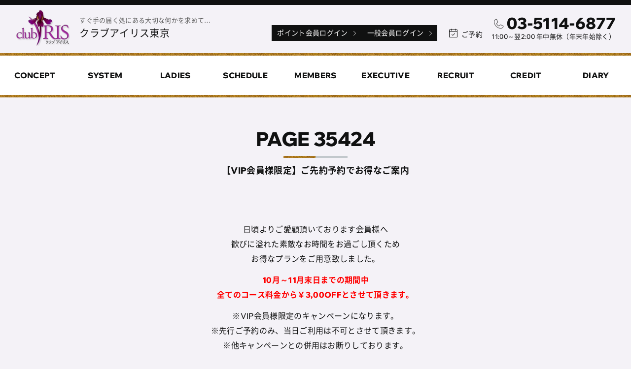

--- FILE ---
content_type: text/html; charset=UTF-8
request_url: https://vipclub-iris.com/tokyo/page-35424/
body_size: 6244
content:
<!doctype html>
<html lang="ja">
<head>
    <!-- Google tag (gtag.js) -->
<script async src="https://www.googletagmanager.com/gtag/js?id=G-8VNLRPNJWV"></script>
<script>
  window.dataLayer = window.dataLayer || [];
  function gtag(){dataLayer.push(arguments);}
  gtag('js', new Date());

  gtag('config', 'G-8VNLRPNJWV');
</script>

    <meta charset="UTF-8">
    <meta name="viewport" content="width=device-width, initial-scale=1">

    <title>【VIP会員様限定】ご先約予約でお得なご案内 &#8211; 東京の高級デリヘル、風俗はクラブアイリス東京</title>
<meta name='robots' content='max-image-preview:large' />
	<style>img:is([sizes="auto" i], [sizes^="auto," i]) { contain-intrinsic-size: 3000px 1500px }</style>
	<link rel='stylesheet' id='flexible-table-block-css' href='https://vipclub-iris.com/tokyo/wp-content/plugins/flexible-table-block/build/style-index.css?ver=1766657171' type='text/css' media='all' />
<style id='flexible-table-block-inline-css' type='text/css'>
.wp-block-flexible-table-block-table.wp-block-flexible-table-block-table>table{width:100%;max-width:100%;border-collapse:collapse;}.wp-block-flexible-table-block-table.wp-block-flexible-table-block-table.is-style-stripes tbody tr:nth-child(odd) th{background-color:#f0f0f1;}.wp-block-flexible-table-block-table.wp-block-flexible-table-block-table.is-style-stripes tbody tr:nth-child(odd) td{background-color:#f0f0f1;}.wp-block-flexible-table-block-table.wp-block-flexible-table-block-table.is-style-stripes tbody tr:nth-child(even) th{background-color:#ffffff;}.wp-block-flexible-table-block-table.wp-block-flexible-table-block-table.is-style-stripes tbody tr:nth-child(even) td{background-color:#ffffff;}.wp-block-flexible-table-block-table.wp-block-flexible-table-block-table>table tr th,.wp-block-flexible-table-block-table.wp-block-flexible-table-block-table>table tr td{padding:0.5em;border-width:1px;border-style:solid;border-color:#000000;text-align:left;vertical-align:middle;}.wp-block-flexible-table-block-table.wp-block-flexible-table-block-table>table tr th{background-color:#f0f0f1;}.wp-block-flexible-table-block-table.wp-block-flexible-table-block-table>table tr td{background-color:#ffffff;}@media screen and (min-width:769px){.wp-block-flexible-table-block-table.is-scroll-on-pc{overflow-x:scroll;}.wp-block-flexible-table-block-table.is-scroll-on-pc table{max-width:none;align-self:self-start;}}@media screen and (max-width:768px){.wp-block-flexible-table-block-table.is-scroll-on-mobile{overflow-x:scroll;}.wp-block-flexible-table-block-table.is-scroll-on-mobile table{max-width:none;align-self:self-start;}.wp-block-flexible-table-block-table table.is-stacked-on-mobile th,.wp-block-flexible-table-block-table table.is-stacked-on-mobile td{width:100%!important;display:block;}}
</style>
<link rel='stylesheet' id='style.min-css' href='https://vipclub-iris.com/tokyo/wp-content/themes/iris23_th/css/style.min.css?ver=1764559190' type='text/css' media='all' />
<link rel='stylesheet' id='newsletter-css' href='https://vipclub-iris.com/tokyo/wp-content/plugins/newsletter/style.css?ver=9.1.0' type='text/css' media='all' />
<link rel="https://api.w.org/" href="https://vipclub-iris.com/tokyo/wp-json/" /><link rel="alternate" title="JSON" type="application/json" href="https://vipclub-iris.com/tokyo/wp-json/wp/v2/pages/35424" /><link rel="canonical" href="https://vipclub-iris.com/tokyo/page-35424/" />
<link rel='shortlink' href='https://vipclub-iris.com/tokyo/?p=35424' />
<link rel="alternate" title="oEmbed (JSON)" type="application/json+oembed" href="https://vipclub-iris.com/tokyo/wp-json/oembed/1.0/embed?url=https%3A%2F%2Fvipclub-iris.com%2Ftokyo%2Fpage-35424%2F" />
<link rel="alternate" title="oEmbed (XML)" type="text/xml+oembed" href="https://vipclub-iris.com/tokyo/wp-json/oembed/1.0/embed?url=https%3A%2F%2Fvipclub-iris.com%2Ftokyo%2Fpage-35424%2F&#038;format=xml" />

<meta name="description" content="日頃よりご愛顧頂いております会員様へ歓びに溢れた素敵なお時間をお過ごし頂くためお得なプランをご用意致しました。 10月～11月末日までの期間中全てのコース料金から￥3,00OFFとさせて頂きます。 ※">
<meta property="og:title" content="【VIP会員様限定】ご先約予約でお得なご案内">
<meta property="og:description" content="日頃よりご愛顧頂いております会員様へ歓びに溢れた素敵なお時間をお過ごし頂くためお得なプランをご用意致しました。 10月～11月末日までの期間中全てのコース料金から￥3,00OFFとさせて頂きます。 ※">
<meta property="og:type" content="article">
<meta property="og:url" content="https://vipclub-iris.com/tokyo/page-35424/">
<meta property="og:site_name" content="東京の高級デリヘル、風俗はクラブアイリス東京">
<meta name="twitter:card" content="summary_large_image">
<meta name="twitter:site" content="@https://x.com/clubiris_info">
<meta property="og:locale" content="ja_JP">
<link rel="icon" href="https://vipclub-iris.com/tokyo/wp-content/themes/iris23_th/img/logo_s.png" type="image/png" />
 <style>.wp-block-gallery.is-cropped .blocks-gallery-item picture{height:100%;width:100%;}</style>    <link rel="apple-touch-icon" size="180x180" href="https://vipclub-iris.com/tokyo/wp-content/themes/iris23_th/img/apple_touch_icon_tokyo.png">
    <link rel="preload" href="https://vipclub-iris.com/tokyo/wp-content/themes/iris23_th/font/wix-madefor-display-v9-latin-500.woff2" as="font" type="font/woff2" crossorigin>
    <link rel="preload" href="https://vipclub-iris.com/tokyo/wp-content/themes/iris23_th/font/wix-madefor-display-v9-latin-800.woff2" as="font" type="font/woff2" crossorigin>
    <link rel="preload" href="https://vipclub-iris.com/tokyo/wp-content/themes/iris23_th/font/NotoSansCJKjp-Regular.woff2" as="font" type="font/woff2" crossorigin>
</head>
<body class="page p-relative">
    <header class="header-wrap">
            <div class="header-main">
                <div class="header-left flex">
                <a class="header-logo fiDown-headerLogo" id="headerLogo" href="https://vipclub-iris.com/tokyo/" rel="home">
                    <h1 class="h-logo no-margin"><img class="h-logo-img" src="https://vipclub-iris.com/tokyo/wp-content/themes/iris23_th/img/logo_tokyo.png" alt="東京の高級デリヘル、風俗はクラブアイリス東京" width="130" height="88"></h1>
                </a>
                <div class="header-info flex flex-dr-c flex-jc-c lh-1-3">
                    <div class="header-copy c-text-gray fs-ss">すぐ手の届く処にある大切な何かを求めて…</div>
                    <div class="header-shop-name fs-l1"><a href="https://vipclub-iris.com/tokyo/">クラブアイリス東京</a></div>
                    <a class="header-right-tel" href="tel:03-5114-6877" title="電話する"><span class="shop-tel-number bold fs-l1">03-5114-6877</span></a>
                </div>
            </div>
            <div class="header-right flex">
                <input type="checkbox" class="menu-check" id="menu-toggle" name="menu-toggle">
                <label class="toggle menu-label" for="menu-toggle" id="toggle-for-menu">
                    <span class="navicon"></span>
                </label>
                <nav class="site-nav" id="site-nav">
                    <a class="nav-top-logo" href="https://vipclub-iris.com/tokyo/" rel="home">
                        <img class="h-logo-img" src="https://vipclub-iris.com/tokyo/wp-content/themes/iris23_th/img/logo_tokyo.png" alt="東京の高級デリヘル、風俗はクラブアイリス東京" width="130" height="88">
                    </a>
                    <p class="shop-info-nav fs-ss">11:00～翌2:00 年中無休（年末年始除く）</p>
                    <div class="flex grid-gap-min mgt-1">
                        <a href="https://vipclub-iris.com/tokyo/point-members-login" class="btn-header p-relative fs-s lh-1-3">ポイント会員<br>ログイン<span class="btn-arrow-l icon-caret-right-light"></span></a>                                                                                    <a class="btn-header p-relative fs-s lh-1-3" href="https://vipclub-iris.com/tokyo/members">一般会員<br>ログイン<span class="btn-arrow-l icon-caret-right-light"></span></a>
                                                                        </div>


                    <ul id="menu-global" class="nav-global list-style-none"><li><a class='nav-g-link' href="https://vipclub-iris.com/tokyo/concept/" title="コンセプト"><span class="nav-g-jp fs-s">コンセプト</span><span class="nav-g-eng uppercase bold">Concept</span></a></li>
<li><a class='nav-g-link' href="https://vipclub-iris.com/tokyo/system/" title="システム"><span class="nav-g-jp fs-s">システム</span><span class="nav-g-eng uppercase bold">System</span></a></li>
<li><a class='nav-g-link' href="https://vipclub-iris.com/tokyo/ladies/" title="女性一覧"><span class="nav-g-jp fs-s">女性一覧</span><span class="nav-g-eng uppercase bold">Ladies</span></a></li>
<li><a class='nav-g-link' href="https://vipclub-iris.com/tokyo/schedule/" title="出勤情報"><span class="nav-g-jp fs-s">出勤情報</span><span class="nav-g-eng uppercase bold">Schedule</span></a></li>
<li><a class='nav-g-link' href="https://vipclub-iris.com/tokyo/members/" title="メンバーズ"><span class="nav-g-jp fs-s">メンバーズ</span><span class="nav-g-eng uppercase bold">Members</span></a></li>
<li><a class='nav-g-link' href="https://vipclub-iris.com/tokyo/executive-members/" title="エグゼクティブ会員"><span class="nav-g-jp fs-s">エグゼクティブ会員</span><span class="nav-g-eng uppercase bold">Executive</span></a></li>
<li><a class='nav-g-link' rel="nofollow" href="https://vipclub-iris.com/recruit-iris/" title="求人情報"><span class="nav-g-jp fs-s">求人情報</span><span class="nav-g-eng uppercase bold">Recruit</span></a></li>
<li><a class='nav-g-link' target="_blank" href="https://pay.star-pay.jp/site/pc/shop.php?payc=H150" title="クレジット決済"><span class="nav-g-jp fs-s">クレジット決済</span><span class="nav-g-eng uppercase bold">Credit</span></a></li>
<li><a class='nav-g-link' href="https://vipclub-iris.com/tokyo/diary/" title="アイリスレディ日記"><span class="nav-g-jp fs-s">アイリスレディ日記</span><span class="nav-g-eng uppercase bold">Diary</span></a></li>
</ul>                </nav>
                <div class="for-pc">
                    <div class="flex grid-gap-min">
                        <a href="https://vipclub-iris.com/tokyo/point-members-login" class="btn-header p-relative fs-s lh-1-3">ポイント会員ログイン<span class="btn-arrow-l icon-caret-right-light"></span></a>                                                                                    <a class="flex flex-al-c btn-header p-relative fs-s lh-1-3" href="https://vipclub-iris.com/tokyo/members">一般会員ログイン<span class="btn-arrow-l icon-caret-right-light"></span></a>
                                                    
                    </div>
                </div>

                <div class="flex flex-al-c for-pc fs-s header-right-nav">
                   <a class="btn-head" href="https://vipclub-iris.com/tokyo/reserve"><span class="ico-inline icon-calendar-check-light"></span><span>ご予約</span></a>
                </div>
                <div class="al-r lh-1-3">
                    <a class="shop-tel" href="tel:03-5114-6877" title="電話する"><span class="shop-tel-number bold fs-xxxxl">03-5114-6877</span></a>
                    <div class="shop-info-nav-header fs-ss">11:00～翌2:00 年中無休（年末年始除く）</div>
                </div>


                <label for="menu-toggle" class="menu-overlay"></label>
            </div>
        </div>
        
        <div class="header-lower bg-wht p-relative gold-ribbon-upper">
            <ul id="menu-global-1" class="site-nav-pc list-style-none fs-m"><li><a class='nav-g-link' href="https://vipclub-iris.com/tokyo/concept/" title="コンセプト"><span class="nav-g-jp fs-s">コンセプト</span><span class="nav-g-eng uppercase bold">Concept</span></a></li>
<li><a class='nav-g-link' href="https://vipclub-iris.com/tokyo/system/" title="システム"><span class="nav-g-jp fs-s">システム</span><span class="nav-g-eng uppercase bold">System</span></a></li>
<li><a class='nav-g-link' href="https://vipclub-iris.com/tokyo/ladies/" title="女性一覧"><span class="nav-g-jp fs-s">女性一覧</span><span class="nav-g-eng uppercase bold">Ladies</span></a></li>
<li><a class='nav-g-link' href="https://vipclub-iris.com/tokyo/schedule/" title="出勤情報"><span class="nav-g-jp fs-s">出勤情報</span><span class="nav-g-eng uppercase bold">Schedule</span></a></li>
<li><a class='nav-g-link' href="https://vipclub-iris.com/tokyo/members/" title="メンバーズ"><span class="nav-g-jp fs-s">メンバーズ</span><span class="nav-g-eng uppercase bold">Members</span></a></li>
<li><a class='nav-g-link' href="https://vipclub-iris.com/tokyo/executive-members/" title="エグゼクティブ会員"><span class="nav-g-jp fs-s">エグゼクティブ会員</span><span class="nav-g-eng uppercase bold">Executive</span></a></li>
<li><a class='nav-g-link' rel="nofollow" href="https://vipclub-iris.com/recruit-iris/" title="求人情報"><span class="nav-g-jp fs-s">求人情報</span><span class="nav-g-eng uppercase bold">Recruit</span></a></li>
<li><a class='nav-g-link' target="_blank" href="https://pay.star-pay.jp/site/pc/shop.php?payc=H150" title="クレジット決済"><span class="nav-g-jp fs-s">クレジット決済</span><span class="nav-g-eng uppercase bold">Credit</span></a></li>
<li><a class='nav-g-link' href="https://vipclub-iris.com/tokyo/diary/" title="アイリスレディ日記"><span class="nav-g-jp fs-s">アイリスレディ日記</span><span class="nav-g-eng uppercase bold">Diary</span></a></li>
</ul>        </div>
    </header>



    <main class="page-main p-relative gold-ribbon-upper" role="main">


            <div class="wrapper">

<header class="page-header target-ob fiUp">
    <div class="uppercase page-title-eng bold fs-l3 d-block al-c">Page 35424</div>
    <h1 class="page-title-jp bold fs-l16-18">【VIP会員様限定】ご先約予約でお得なご案内</h1>
</header>


<div class="block post-content target-ob fiUp">
    <div class="site-inner">
    <p style="text-align: center;">日頃よりご愛顧頂いております会員様へ<br>歓びに溢れた素敵なお時間をお過ごし頂くため<br>お得なプランをご用意致しました。</p>
<p style="text-align: center;"><span style="color: #ff0000;"><strong>10月～11月末日までの期間中</strong></span><br><span style="color: #ff0000;"><strong>全てのコース料金から￥3,00OFFとさせて頂きます。<br></strong></span></p>
<p style="text-align: center;">※VIP会員様限定のキャンペーンになります。<br>※先行ご予約のみ、当日ご利用は不可とさせて頂きます。<br>※他キャンペーンとの併用はお断りしております。</p>


<p></p>
        </div>
</div>
<!-- </div> -->

</div><!-- .wrapper -->

</main><!-- .site-main -->

<div class="foot-contact-sp trans flex flex-jc-sb fs-ss lh-1-3" id="footer-navi">
            <a class="btn-foot-contact-sp" href="https://line.me/R/ti/p/@920lrhyq?oat_content=url" title="LINE友だち登録" area-label="LINE" target="_blank" rel="noopener"><div class="flex flex-al-c"><span class="f-c-ico icon-line c-text-gray-w"></span><span class="btn-foot-contact-sp-text">LINE予約</span></div><span class="f-c-t-sub fs-xmin radius-vh bg-gray c-text">24時間受付</span></a>
        <a class="btn-foot-contact-sp" href="tel:03-5114-6877" aria-label="電話する"><div class="flex flex-al-c"><span class="icon-phone-light f-c-ico c-text-gray-w"></span><span class="btn-foot-contact-sp-text">電話予約</span></div><span class="f-c-t-sub fs-xmin radius-vh bg-gray c-text">11:00～翌2:00</span></a>
    <a class="btn-foot-contact-sp" href="https://vipclub-iris.com/tokyo/reserve" aria-label="ご予約"><div class="flex flex-al-c"><span class="icon-envelope-light f-c-ico c-text-gray-w"></span><span class="btn-foot-contact-sp-text">Web予約</span></div><span class="f-c-t-sub fs-xmin radius-vh bg-gray c-text">24時間受付</span></a>
</div>
<div class="btn-pagetop page-top-pc trans flex flex-al-c flex-jc-c bg-main" id="pagetop"><span class="ico-pagetop c-wht icon-arrow-up-light trans"></span></div>

<article class="block bg-wht">
    <div class="site-inner target-ob fiUp">
        <div class="block-title">
            <span class="fs-l3 bold uppercase">Reservation</span>
            <h2 class="fs-l16-18 block-title-jp p-relative normal">ご予約・お問い合わせ</h2>
        </div>
        <div class="layout-grid layout-grid-3 mgt-title-after-pc">
            <div class="foot-reservation-item p-relative al-c">
                <h3 class="foot-reserve-title p-relative fs-m"><span class="fs-xxxl">TEL.</span>お電話でご予約</h3>
                <p><a href="tel:03-5114-6877" title="電話する"><span class="shop-tel-number bold fs-xxxl">03-5114-6877</span></a></p>
                <p class="fs-s">11:00～翌2:00 年中無休（年末年始除く）</p>
            </div>
            <div class="foot-reservation-item p-relative al-c">
                <h3 class="foot-reserve-title p-relative fs-m"><span class="fs-xxxl">WEB.</span>オンライン予約</h3>
                <div class="mgt-1"><a class="btn" href="https://vipclub-iris.com/tokyo/reserve"><span>オンライン予約</span></a></div>
                <p class="fs-s">2週間前からご予約いただけます。<br>当日のご予約はお電話で。</p>
            </div>
            <div class="foot-reservation-item p-relative al-c">
                <h3 class="foot-reserve-title p-relative fs-m"><span class="fs-xxxl">LINE.</span>LINE予約</h3>
                <div class="foot-reserve-ico-line lh-1"><a href="https://line.me/R/ti/p/@920lrhyq?oat_content=url" target="_blank" rel="noopener" aria-label="クラブアイリスLINE"><span class="icon-line"></span></a></div>
                <p class="fs-s">上記LINEアイコンから友だち追加で、<br>LINEでご予約、お問い合わせいただけます。</p>
            </div>
        </div>
    </div>
</article>

<article class="block">
    <div class="site-inner target-ob fiUp">
        <ul class="list-style-none no-margin layout-grid layout-grid-2 grid-gap-min">
            <li class="bnr-foot-nav"><a class="bnr-foot-nav-link fs-ss lh-1-3" href="https://vipclub-iris.com/tokyo/members"><div class="bnr-foot-nav-title-eng uppercase bold fs-l1b letter-spacing-02 al-c">members</div><h3 class="bnr-foot-nav-title-jp bold fs-ss al-c">メンバーズ</h3><p>シークレット情報などプレミアムコンテンツを掲載</p></a></li>
            <li class="bnr-foot-nav"><a class="bnr-foot-nav-link fs-ss lh-1-3" href="https://vipclub-iris.com/tokyo/questionary"><div class="bnr-foot-nav-title-eng uppercase bold fs-l1b letter-spacing-02 al-c">questionary</div><h3 class="bnr-foot-nav-title-jp bold fs-ss al-c">アンケート</h3><p>より良いサービスのためアンケートにご協力ください</p></a></li>
            <li class="bnr-foot-nav"><a class="bnr-foot-nav-link fs-ss lh-1-3" id="magazine" href="https://vipclub-iris.com/tokyo/magazine"><div class="bnr-foot-nav-title-eng uppercase bold fs-l1b letter-spacing-02 al-c">mailmagazine</div><h3 class="bnr-foot-nav-title-jp bold fs-ss al-c">メールマガジン</h3><p>最新情報やキャンペーン情報などをいち早くお届け</p></a></li>
            <li class="bnr-foot-nav"><a class="bnr-foot-nav-link fs-ss lh-1-3" href="https://vipclub-iris.com/tokyo/recruit"><div class="bnr-foot-nav-title-eng uppercase bold fs-l1b letter-spacing-02 al-c">recruit</div><h3 class="bnr-foot-nav-title-jp bold fs-ss al-c">リクルート</h3><p>クラブアイリスではスタッフを募集しております</p></a></li>
            <li class="bnr-foot-nav"><a class="bnr-foot-nav-link fs-ss lh-1-3" href="https://vipclub-iris.com/tokyo/inspection"><div class="bnr-foot-nav-title-eng uppercase bold fs-l1b letter-spacing-02 al-c">inspection</div><h3 class="bnr-foot-nav-title-jp bold fs-ss al-c">定期検査実施店</h3><p>当クラブは性病検査定期検診実施店です</p></a></li>
            <li class="bnr-foot-nav"><a class="bnr-foot-nav-link bnr-foot-nav-link-shop p-relative fs-ss lh-1-3" href="/tokyo"><div class="bnr-foot-nav-title-eng uppercase bold fs-l1b letter-spacing-02 al-c">iris tokyo</div><h3 class="bnr-foot-nav-title-jp bold fs-ss al-c">クラブアイリス東京</h3><img class="bnr-foot-nav-img" src="https://vipclub-iris.com/tokyo/wp-content/themes/iris23_th/img/logo_wb.png" alt="クラブアイリス東京" width="194" height="131" /><img class="bnr-foot-nav-img hover-image" src="https://vipclub-iris.com/tokyo/wp-content/themes/iris23_th/img/logo_tokyo.png" alt="クラブアイリス東京" width="194" height="131" /></a></li>
            <li class="bnr-foot-nav"><a class="bnr-foot-nav-link bnr-foot-nav-link-shop p-relative fs-ss lh-1-3" href="/osaka"><div class="bnr-foot-nav-title-eng uppercase bold fs-l1b letter-spacing-02 al-c">iris osaka</div><h3 class="bnr-foot-nav-title-jp bold fs-ss al-c">クラブアイリス大阪</h3><img class="bnr-foot-nav-img" src="https://vipclub-iris.com/tokyo/wp-content/themes/iris23_th/img/logo_wb.png" alt="クラブアイリス大阪" width="194" height="131" /><img class="bnr-foot-nav-img hover-image" src="https://vipclub-iris.com/tokyo/wp-content/themes/iris23_th/img/logo_osaka.png" alt="クラブアイリス大阪" width="194" height="131" /></a></li>
            <li class="bnr-foot-nav"><a class="bnr-foot-nav-link bnr-foot-nav-link-shop p-relative fs-ss lh-1-3" href="/nagoya"><div class="bnr-foot-nav-title-eng uppercase bold fs-l1b letter-spacing-02 al-c">iris nagoya</div><h3 class="bnr-foot-nav-title-jp bold fs-ss al-c">クラブアイリス名古屋</h3><img class="bnr-foot-nav-img" src="https://vipclub-iris.com/tokyo/wp-content/themes/iris23_th/img/logo_wb.png" alt="クラブアイリス名古屋" width="194" height="131" /><img class="bnr-foot-nav-img hover-image" src="https://vipclub-iris.com/tokyo/wp-content/themes/iris23_th/img/logo_nagoya.png" alt="クラブアイリス名古屋" width="194" height="131" /></a></li>
        </ul>
        <div class="mgt-m border-top al-c">
            <div class="mgt-m">SNSでも最新情報配信中！</div>
            <a class="mgt-05 btn btn-twitter" href="https://x.com/clubiris_info" target="_blank" rel="noopener"><span><span class="icon-twitter"></span>クラブアイリスの X</span></a>
        </div>


    </div>
</article>
    <nav class="breadcrumb-area al-r fs-min"><div class="site-inner">
        <nav class="breadcrumb-list" id="breadcrumb"><ol itemscope itemtype="http://schema.org/BreadcrumbList" class="no-margin"><li itemprop="itemListElement" itemscope itemtype="http://schema.org/ListItem"><a itemprop="item" href="https://vipclub-iris.com/tokyo"><span itemprop="name">HOME</span></a><meta itemprop="position" content="1" /></li><li itemprop="itemListElement" itemscope itemtype="http://schema.org/ListItem"><a itemprop="item" href="https://vipclub-iris.com/tokyo/page-35424/"><span itemprop="name">【VIP会員様限定】ご先約予約でお得なご案内</span></a><meta itemprop="position" content="2" /></li></ol></nav>    </div></nav>

<footer class="site-footer bg-blk c-wht p-relative gold-ribbon-upper lh-1-3" role="contentinfo">
    <div class="site-inner">
        <div class="footer-menu n-margin">
            <ul id="menu-footer" class="footer-nav list-style-none no-margin fs-ss"><li class="menu-item menu-item-type-post_type menu-item-object-page menu-item-home menu-item-40"><a class='nav-g-link' href="https://vipclub-iris.com/tokyo/">HOME<span class="nav-g-jp fs-s"></span></a></li>
<li class="menu-item menu-item-type-post_type menu-item-object-page menu-item-41"><a class='nav-g-link' href="https://vipclub-iris.com/tokyo/concept/">コンセプト<span class="nav-g-jp fs-s"></span></a></li>
<li class="menu-item menu-item-type-post_type menu-item-object-page menu-item-48"><a class='nav-g-link' href="https://vipclub-iris.com/tokyo/system/">システム<span class="nav-g-jp fs-s"></span></a></li>
<li class="menu-item menu-item-type-post_type_archive menu-item-object-ladies menu-item-33698"><a class='nav-g-link' href="https://vipclub-iris.com/tokyo/ladies/">女性一覧<span class="nav-g-jp fs-s"></span></a></li>
<li class="menu-item menu-item-type-post_type menu-item-object-page menu-item-47"><a class='nav-g-link' href="https://vipclub-iris.com/tokyo/schedule/">出勤情報<span class="nav-g-jp fs-s"></span></a></li>
<li class="menu-item menu-item-type-custom menu-item-object-custom menu-item-34641"><a class='nav-g-link' rel="nofollow" href="https://vipclub-iris.com/recruit-iris/">求人情報<span class="nav-g-jp fs-s"></span></a></li>
<li class="menu-item menu-item-type-post_type menu-item-object-page menu-item-32971"><a class='nav-g-link' href="https://vipclub-iris.com/tokyo/members/">メンバーズ<span class="nav-g-jp fs-s"></span></a></li>
<li class="menu-item menu-item-type-post_type menu-item-object-page menu-item-35051"><a class='nav-g-link' href="https://vipclub-iris.com/tokyo/executive-members/">Executive会員様ページ<span class="nav-g-jp fs-s"></span></a></li>
<li class="menu-item menu-item-type-post_type menu-item-object-page menu-item-42"><a class='nav-g-link' href="https://vipclub-iris.com/tokyo/reserve/">ご予約<span class="nav-g-jp fs-s"></span></a></li>
<li class="menu-item menu-item-type-custom menu-item-object-custom menu-item-32974"><a class='nav-g-link' target="_blank" href="https://pay.star-pay.jp/site/pc/shop.php?payc=H150">クレジット決済<span class="nav-g-jp fs-s"></span></a></li>
<li class="menu-item menu-item-type-post_type menu-item-object-page menu-item-55"><a class='nav-g-link' href="https://vipclub-iris.com/tokyo/hotels/">ホテルリスト<span class="nav-g-jp fs-s"></span></a></li>
<li class="menu-item menu-item-type-post_type menu-item-object-page menu-item-52"><a class='nav-g-link' href="https://vipclub-iris.com/tokyo/links/">関連リンク<span class="nav-g-jp fs-s"></span></a></li>
<li class="menu-item menu-item-type-post_type_archive menu-item-object-diary menu-item-36200"><a class='nav-g-link' href="https://vipclub-iris.com/tokyo/diary/">アイリスレディ日記<span class="nav-g-jp fs-s"></span></a></li>
<li class="menu-item menu-item-type-post_type menu-item-object-page menu-item-32985"><a class='nav-g-link' href="https://vipclub-iris.com/tokyo/news/">お知らせ一覧<span class="nav-g-jp fs-s"></span></a></li>
<li class="menu-item menu-item-type-post_type menu-item-object-page menu-item-46"><a class='nav-g-link' href="https://vipclub-iris.com/tokyo/privacy-policy/">個人情報保護方針<span class="nav-g-jp fs-s"></span></a></li>
</ul>        </div>
        <div class="mgt-s al-c">
            <a class="c-inherit d-i-block" href="https://vipclub-iris.com/tokyo/">
                <img class="footer-logo" src="https://vipclub-iris.com/tokyo/wp-content/themes/iris23_th/img/logo_tokyo.png" alt="クラブアイリス東京" width="130" height="88" loading="lazy">
                <p class="fs-ss mgt-05">東京の高級デリヘル、風俗はクラブアイリス東京</p>
            </a>
        </div>
        <p class="copyright al-c fs-min">クラブアイリス東京. <span class="d-i-block">No reproduction without permission.</span></p>
    </div>

</footer>

<script type="speculationrules">
{"prefetch":[{"source":"document","where":{"and":[{"href_matches":"\/tokyo\/*"},{"not":{"href_matches":["\/tokyo\/wp-*.php","\/tokyo\/wp-admin\/*","\/tokyo\/wp-content\/uploads\/*","\/tokyo\/wp-content\/*","\/tokyo\/wp-content\/plugins\/*","\/tokyo\/wp-content\/themes\/iris23_th\/*","\/tokyo\/*\\?(.+)"]}},{"not":{"selector_matches":"a[rel~=\"nofollow\"]"}},{"not":{"selector_matches":".no-prefetch, .no-prefetch a"}}]},"eagerness":"conservative"}]}
</script>
<script>
document.addEventListener('wpcf7mailsent', function(event) {
location = 'https://vipclub-iris.com/tokyo/complete';
}, false );
</script><script type="text/javascript" src="https://vipclub-iris.com/tokyo/wp-content/themes/iris23_th/js/jquery-3.5.1.min.js?ver=3.5.1" id="jquery-js"></script>
<script type="text/javascript" src="https://vipclub-iris.com/tokyo/wp-content/themes/iris23_th/js/anime.min.js?ver=1.1.0" id="anime.min-js"></script>
<script type="text/javascript" src="https://vipclub-iris.com/tokyo/wp-content/themes/iris23_th/js/intersection-observer.js?ver=1.1.0" id="intersection-observer.js-js"></script>
<script type="text/javascript" src="https://vipclub-iris.com/tokyo/wp-content/themes/iris23_th/js/lazysizes.min.js?ver=5.3.2" id="lazysizes.min-js"></script>
<script type="text/javascript" src="https://vipclub-iris.com/tokyo/wp-content/themes/iris23_th/js/script.min.js?ver=1.0.0" id="script.min-js"></script>
<script type="text/javascript" id="newsletter-js-extra">
/* <![CDATA[ */
var newsletter_data = {"action_url":"https:\/\/vipclub-iris.com\/tokyo\/wp-admin\/admin-ajax.php"};
/* ]]> */
</script>
<script type="text/javascript" src="https://vipclub-iris.com/tokyo/wp-content/plugins/newsletter/main.js?ver=9.1.0" id="newsletter-js"></script>



</body>
</html>


--- FILE ---
content_type: text/css
request_url: https://vipclub-iris.com/tokyo/wp-content/themes/iris23_th/css/style.min.css?ver=1764559190
body_size: 10490
content:
@charset "UTF-8";/*!
Theme Name: iris23_th
Author: koda tetsuya
*/@font-face{font-family:"Noto Sans CJK JP Subset";font-style:normal;font-weight:400;font-display:swap;src:local("Noto Sans CJK JP"),local("NotoSansCJKjp-Regular"),local("NotoSansJP-Regular"),url("../font/NotoSansCJKjp-Regular.woff2") format("woff2"),url("../font/NotoSansCJKjp-Regular.woff") format("woff")}@font-face{font-family:"Noto Sans CJK JP Subset";font-style:normal;font-weight:700;font-display:swap;src:local("NotoSansCJKjp-Bold"),local("NotoSansJP-Bold"),url("../font/NotoSansCJKjp-Bold.woff2") format("woff2"),url("../font/NotoSansCJKjp-Bold.woff") format("woff")}@font-face{font-display:swap;font-family:"Wix Madefor Display";font-style:normal;font-weight:400;src:url("../font/wix-madefor-display-v9-latin-regular.woff2") format("woff2")}@font-face{font-display:swap;font-family:"Wix Madefor Display";font-style:normal;font-weight:400;src:url("../font/wix-madefor-display-v9-latin-500.woff2") format("woff2")}@font-face{font-display:swap;font-family:"Wix Madefor Display";font-style:normal;font-weight:800;src:url("../font/wix-madefor-display-v9-latin-800.woff2") format("woff2")}html{box-sizing:border-box;-webkit-text-size-adjust:100%;word-break:normal;tab-size:4}*,::after,::before{background-repeat:no-repeat;box-sizing:inherit}::after,::before{text-decoration:inherit;vertical-align:inherit}*{padding:0;margin:0}hr{overflow:visible;height:0;color:inherit}details,main{display:block}summary{display:list-item}small{font-size:80%}[hidden]{display:none}abbr[title]{border-bottom:none;text-decoration:underline;text-decoration:underline dotted}a{background-color:transparent}a:active,a:hover{outline-width:0}code,kbd,pre,samp{font-family:monospace,monospace}pre{font-size:1em}b,strong{font-weight:bolder}sub,sup{font-size:75%;line-height:0;position:relative;vertical-align:baseline}sub{bottom:-.25em}sup{top:-.5em}table{border-color:inherit;text-indent:0}iframe{border-style:none;max-width:100%}input{border-radius:0}[type=number]::-webkit-inner-spin-button,[type=number]::-webkit-outer-spin-button{height:auto}[type=search]{-webkit-appearance:textfield;outline-offset:-2px}[type=search]::-webkit-search-decoration{-webkit-appearance:none}textarea{overflow:auto;resize:vertical}button,input,optgroup,select,textarea{font:inherit}optgroup{font-weight:700}button{overflow:visible}button,select{text-transform:none}[role=button],[type=button],[type=reset],[type=submit],button{cursor:pointer}[type=button]::-moz-focus-inner,[type=reset]::-moz-focus-inner,[type=submit]::-moz-focus-inner,button::-moz-focus-inner{border-style:none;padding:0}[type=button]::-moz-focus-inner,[type=reset]::-moz-focus-inner,[type=submit]::-moz-focus-inner,button:-moz-focusring{outline:1px dotted ButtonText}[type=reset],[type=submit],button,html [type=button]{-webkit-appearance:button}button,input,select,textarea{background-color:transparent;border-style:none}a:focus,button:focus,input:focus,select:focus,textarea:focus{outline-width:0}select{-moz-appearance:none;-webkit-appearance:none}select::-ms-expand{display:none}select::-ms-value{color:currentColor}legend{border:0;color:inherit;display:table;max-width:100%;white-space:normal;max-width:100%}::-webkit-file-upload-button{-webkit-appearance:button;color:inherit;font:inherit}[disabled]{cursor:default}img{border-style:none}progress{vertical-align:baseline}[aria-busy=true]{cursor:progress}[aria-controls]{cursor:pointer}[aria-disabled=true]{cursor:default}@font-face{font-family:oa23;src:url("../font/fonts/oa23.ttf?q0bw4g") format("truetype"),url("../font/fonts/oa23.woff?q0bw4g") format("woff"),url("../font/fonts/oa23.svg?q0bw4g#oa23") format("svg");font-weight:400;font-style:normal;font-display:block}[class*=" icon-"],[class^=icon-]{font-family:oa23!important;speak:never;font-style:normal;font-weight:400;font-variant:normal;text-transform:none;line-height:1;-webkit-font-smoothing:antialiased;-moz-osx-font-smoothing:grayscale}.icon-line:before{content:"\e900"}.icon-newspaper-light:before{content:"\e91d"}.icon-handshake-light:before{content:"\e91e"}.icon-user-focus-light:before{content:"\e91f"}.icon-identification-card-light:before{content:"\e920"}.icon-users-light:before{content:"\e921"}.icon-note-pencil-light:before{content:"\e922"}.icon-book-open-light:before{content:"\e923"}.icon-caret-up-light:before{content:"\e919"}.icon-caret-right-light:before{content:"\e91a"}.icon-caret-left-light:before{content:"\e91b"}.icon-caret-down-light:before{content:"\e91c"}.icon-arrow-down-light:before{content:"\e901"}.icon-arrow-left-light:before{content:"\e902"}.icon-arrow-right-light:before{content:"\e903"}.icon-arrow-square-in-light:before{content:"\e904"}.icon-arrow-square-out-light:before{content:"\e905"}.icon-arrow-up-light:before{content:"\e906"}.icon-calendar-check-light:before{content:"\e907"}.icon-clock-light:before{content:"\e908"}.icon-credit-card-light:before{content:"\e909"}.icon-desktop-light:before{content:"\e90a"}.icon-device-mobile-light:before{content:"\e90b"}.icon-envelope-light:before{content:"\e90c"}.icon-gear-light:before{content:"\e90d"}.icon-heart-light:before{content:"\e90e"}.icon-house-light:before{content:"\e90f"}.icon-icons8-line:before{content:"\e910"}.icon-instagram-logo-light:before{content:"\e911"}.icon-link-simple-light:before{content:"\e912"}.icon-magnifying-glass-light:before{content:"\e913"}.icon-map-pin-light:before{content:"\e914"}.icon-phone-light:before{content:"\e915"}.icon-twitter-logo-light:before{content:"\e916"}.icon-video-light:before{content:"\e917"}.icon-youtube-logo-light:before{content:"\e918"}:root{--site-padding:10px;--site-w:1280px;--f-gothic:"Wix Madefor Display","Noto Sans CJK JP","Noto Sans CJK JP Subset",sans-serif;--c-main:#101111;--c-mainlight:#292b2b;--c-text:#101111;--c-text-gray:#5f5f5f;--c-text-gray-w:#b0b0b0;--c-blk:#000;--c-red:#df1141;--c-darkred:#780026;--c-gray:#C2C8CC;--c-darkgray:#5f5f69;--c-wht:#f5f3f7;--c-pink:#dd0050;--c-gold:#ad7e0d;--c-grand:#131518;--c-presidential:#ad7e0d;--c-sweet:#747881;--trans:all,cubic-bezier(.34,.18,.55,.95) .2s;--main_bg:#f4f2f7;--bg1:#f3f3f3;--bg1dk:#dfdfdf;--bg-gray:#f5f5f5;--bd1:rgba(0,0,0,.15);--bd1w:rgba(255,255,255,.2);--archive-margin-top:calc(10px + 1vw);--boxshadow-s:2px 2px 0 rgba(0,0,0,.15);--boxsglow:0 0 8px 0 rgba(0,0,0,.15);--boxsglow-hover:0 0 14px 1px rgba(0,0,0,.2);--block-padding:calc(3em + 2.9vw);--block-padding-s:calc(2.5em + 2.4vw);--padding-m:calc(2.2em + 1.2vw);--padding-s:calc(1.5em + 1.5vw);--padding-min:calc(1em + 1.5vw);--layout-gutter-min:calc(3px + .2vw);--layout-gutter-s:calc(1.5em + 1vw);--layout-gutter-m:calc(1.5em + 2vw);--layout-gutter-l:calc(3em + 2.8vw);--fs-df:1rem;--fs-xmin:0.6875rem;--fs-min:0.75rem;--fs-ss:0.8125rem;--fs-s:0.875rem;--fs-sm:0.9375rem;--fs-m:1rem;--fs-l:1.125rem;--fs-xl:1.25rem;--fs-xxl:1.5rem;--fs-xxxl:1.75rem;--fs-xxxxl:2rem}@media (min-width:640px){:root{--site-padding:20px}}@media (min-width:769px){:root{--site-padding:30px;--swiper-navigation-size:48px}}ul{margin:1.5em 0 0 1.1em;list-style:disc}ol{margin:1.5em 0 0 1.1em}.list-style-none{list-style:none}.no-margin{margin:0}blockquote:after,blockquote:before{content:""}a{outline:0}body{font-family:var(--f-gothic);color:var(--c-text);font-size:var(--fs-df);line-height:1.875;-webkit-font-smoothing:subpixel-antialiased;letter-spacing:.02em;overflow-wrap:break-word;font-weight:400;background:var(--main_bg)}pre{white-space:pre-wrap}a{color:var(--c-link);text-decoration:none;-webkit-tap-highlight-color:rgba(0,0,0,0.15)}a,a:after,button:after{transition:var(--trans)}a:hover{color:var(--c-main);text-decoration:none}a.c-inherit{color:inherit}img{max-width:100%;height:auto}a img{display:block;transition:var(--trans)}a img:hover{opacity:.85}a:hover .bg-image{opacity:.9}::-webkit-input-placeholder{color:#a9a9a9}:-ms-input-placeholder{color:#a9a9a9}.al-c,.al-c-mob{text-align:center}.al-r,.al-r-mob{text-align:right}.al-l{text-align:left}.d-block{display:block}.d-i-block{display:inline-block}.p-relative{position:relative}.overflow-hidden{overflow:hidden}.flex{display:flex}.flex-wrap{flex-wrap:wrap}.flex-jc-sb{justify-content:space-between}.flex-jc-sa{justify-content:space-around}.flex-jc-c{justify-content:center}.flex-jc-s{justify-content:flex-start}.flex-jc-e{justify-content:flex-end}.flex-al-c{align-items:center}.flex-al-s{align-items:stretch}.flex-al-fs{align-items:flex-start}.flex-al-fe{align-items:flex-end}.flex-dr-c{flex-direction:column}.flex-dr-cr{flex-direction:column-reverse}.flex-1{flex:1}.radius{border-radius:var(--radius-val)}.radius50{border-radius:50%}.radius-vh{border-radius:100vh}.from-pc{display:none}.trans{transition:var(--trans)}.no-border{border:none}.shadow{box-shadow:1px 1px 0 rgba(0,0,0,.1)}figure{margin:2em 0}cite,figcaption{font-size:var(--fs-ss);color:var(--c-text-gray)}blockquote{margin:2em 0;padding:1.5em;border:1px solid var(--bd1)}.for-pc,.for-pc-tbl,.for-tab,.for-tab-tbl{display:none}.border-top{border-top:1px solid var(--bd1)}.border-top-padding{padding-top:.8em;border-top:1px solid var(--bd1)}.border-bottom-padding{border-bottom:1px solid var(--bd1)}.grid-center-vh{display:grid;place-items:center}@media (min-width:640px){.al-r-mob{text-align:center}.al-r-pc{text-align:right}.for-mob{display:none}.for-tab{display:block}.for-tab-tbl{display:table}.flex-tab{display:flex}.al-c-mob{text-align:left}}@media (min-width:769px){.al-c-pc{text-align:center}.flex-pc{display:flex}.for-pc{display:block}.for-pc-tbl{display:table}.to-tab{display:none}}.nowrap{white-space:nowrap}.lh-1{line-height:1}.lh-1-3{line-height:1.3}.lh-1-5{line-height:1.5}.lh-2{line-height:2}.large{font-size:1.5em;padding:0 .1em}.small{font-size:.8em}.bold{font-weight:700}.normal{font-weight:400}.underline{text-decoration:underline}h1,h2,h3,h4,h5{line-height:1.3;font-weight:700;position:relative;margin:2.8em 0 1.4em}h1:first-child,h2:first-child,h3:first-child,h4:first-child,h5:first-child{margin-top:0}p{margin:.8em 0 0}p:first-child{margin-top:0}.fs-xmin{font-size:var(--fs-xmin)}.fs-min{font-size:var(--fs-min)}.fs-ss{font-size:var(--fs-ss)}.fs-s{font-size:var(--fs-s)}.fs-sm{font-size:var(--fs-sm)}.fs-m{font-size:var(--fs-m)}.fs-l{font-size:var(--fs-l)}.fs-xl{font-size:var(--fs-xl)}.fs-xxl{font-size:var(--fs-xxl)}.fs-xxxl{font-size:var(--fs-xxxl)}.fs-xxxxl{font-size:var(--fs-xxxxl)}.fs-l1,.fs-l16-18,.fs-l1b,.fs-l2,.fs-l3{line-height:1.3}.fs-l13-15{font-size:clamp(.813rem, .767rem + .23vw, .938rem)}.fs-l1{font-size:clamp(1rem, .909rem + .45vw, 1.25rem)}.fs-l14-16{font-size:clamp(.875rem, .83rem + .23vw, 1rem)}.fs-l16-18{font-size:clamp(1rem, .955rem + .23vw, 1.125rem)}.fs-l1b{font-size:clamp(1rem, .864rem + .68vw, 1.375rem)}.fs-l2{font-size:clamp(1.125rem, .989rem + .68vw, 1.5rem)}.fs-l2b{font-size:clamp(1.125rem, .898rem + 1.14vw, 1.75rem)}.fs-l20-34{font-size:clamp(1.25rem, .932rem + 1.59vw, 2.125rem)}.fs-l3{font-size:clamp(1.375rem, .966rem + 2.05vw, 2.5rem)}.fs-l4{font-size:clamp(1.625rem, 1.216rem + 2.05vw, 2.75rem)}.letter-spacing-02{letter-spacing:-.02em}.word-break-all{word-break:break-all}.pt-jp-single{font-size:var(--fs-l)}.uppercase{text-transform:uppercase;word-break:break-all}.page-title-eng{letter-spacing:-.01em}.block-title-jp,.page-title-jp{margin:.5em 0 0}.block-title-jp,.page-title-jp{padding-top:1em}.block-title-jp:before,.page-title-jp:before{content:"";width:45px;height:4px;background:url("../img/bg_gold.png") repeat center;position:absolute;top:0;left:0}.block-title-jp:after,.page-title-jp:after{content:"";width:45px;height:4px;background:var(--c-gray);position:absolute;top:0;left:45px}.page-title-jp:before{left:50%;transform:translate(-45px,0)}.page-title-jp:after{left:50%}.title-2{padding:.8em .2em;border-top:1px solid var(--bd1);border-bottom:1px solid var(--bd1)}.eng-wjp{padding:.3em .2em;margin-bottom:.4em}.blog-date,.item-date,.post-date{color:var(--c-text-gray)}.shop-tel-number{display:inline-block;position:relative;padding-left:.9em;line-height:1}.shop-tel-number:before{content:"\e915";font-family:oa23;position:absolute;top:calc(50% - .4em);left:0;font-size:.8em;color:var(--c-text-gray);font-weight:400}.ico-inline{vertical-align:text-bottom;margin-right:.2em;font-size:23px}.s-h-copy{margin-top:.5em}.list-title{display:inline-block;margin-right:.8em}.list-title:before{content:"●"}.list-flow li{margin-top:1em}.flow-num{display:inline-block;font-style:italic;font-size:var(--fs-m);color:var(--c-gold);margin-right:.4em;line-height:1}.flow-title{margin:2em 0 .2em;padding:.4em .6em;background:repeating-linear-gradient(-45deg,#fff,#fff 5px,#f0f0f0 5px,#f0f0f0 10px)}@media (min-width:640px){.flow-title{padding:.6em 1em}}@media (min-width:769px){.block-title-jp:before,.page-title-jp:before{width:65px}.block-title-jp:after,.page-title-jp:after{width:65px}.page-title-jp:before{transform:translate(-65px,0)}}.archive-list-item{padding:var(--archive-margin-top) .2em;border-top:1px solid var(--bd1)}.archive-list-item:active,.archive-list-item:hover{background:var(--bd1w)}.shadow-f1{filter:drop-shadow(0 10px 8px rgba(0, 0, 0, .04));filter:drop-shadow(0 4px 3px rgba(0, 0, 0, .1))}.archive-list-item-blog:hover{filter:drop-shadow(6px 6px 5px rgba(0, 0, 0, .2))}.archive-list-item-link,.archive-list-item-link-blog{display:flex;color:inherit}.archive-list-item-link-blog:hover,.archive-list-item-link:hover{color:inherit}.archive-image-wrap,.archive-image-wrap-blog{position:relative;width:33vw;max-width:160px;margin-right:1.1em}.archive-image,.archive-image-blog{position:relative;height:100%}.archive-image img,.archive-image-blog img{object-fit:cover;position:absolute;top:0;left:0;width:100%;height:100%}.archive-image-blog{height:100%}.archive-list-item-text,.archive-list-item-text-blog{flex:1;line-height:1.6}.archive-list-item-text-blog{padding:.8em .8em .8em 0}.arcive-cat-name{position:absolute;top:0;left:0;padding:.3em .4em;line-height:1;color:#fff;z-index:1}.a-l-i-excerpt{margin-top:.6em;font-size:var(--fs-s)}.text-ellipsis{display:-webkit-box;overflow:hidden;-webkit-box-orient:vertical;-webkit-line-clamp:2}.ico-diary-author{vertical-align:text-bottom;margin-right:.4em;font-size:1.2em}@media (min-width:640px){.archive-list-item-link-blog{display:flex;flex-direction:column;height:100%}.archive-image-wrap-blog{width:100%;max-width:inherit;margin:0}.archive-list-item-text-blog{display:flex;flex-direction:column;justify-content:space-between;margin-top:1.2em;padding:0 1em 1.5em 1em}.archive-image,.archive-image-blog{min-height:110px}.archive-image-blog{height:calc(140px + 1vw)}}.bg1{background:var(--bg1)}.bg1dk{background:var(--bg1dk)}.bg-gray{background:var(--bg-gray)}.bg-darkgray{background:var(--c-darkgray)}.bg-main{background:var(--c-main);color:var(--c-whit)}.bg-wht{background-color:#fff}.bg-blk{background-color:var(--c-blk)}.bg-red{background:var(--c-red)}.bg-darkred{background:var(--c-darkred)}.c-gold{color:var(--c-gold)}.c-main{color:var(--c-main)}.c-wht{color:#fff}.c-wht a:hover{color:#fff}a.c-wht:hover{color:#fff}.c-red{color:var(--c-red)}.c-text{color:var(--c-text)}.c-text-gray{color:var(--c-text-gray)}.c-text-gray-w{color:var(--c-text-gray-w)}.c-presidential{color:var(--c-presidential)}.c-sweet{color:var(--c-sweet)}.c-grand{color:var(--c-grand)}.bg-sweet{background-color:#5a6167;background:linear-gradient(135deg,#afbac0 0,#5a6167 100%)}.bg-presidential{background-color:#6d5206;background:linear-gradient(135deg,#ccae04 0,#6d5206 100%)}.bg-grande{background-color:#000;background:linear-gradient(135deg,#545a68 0,#000 100%)}.site-inner{width:100%;margin-left:auto;margin-right:auto;max-width:var(--site-w);padding-left:var(--site-padding);padding-right:var(--site-padding);position:relative}.site-inner-strech-left{width:100%;padding-left:var(--site-padding);padding-right:var(--site-padding)}.site-inner-strech-right{width:100%;padding-left:var(--site-padding);padding-right:var(--site-padding)}.n-margin{margin-left:calc(var(--site-padding) * -1);margin-right:calc(var(--site-padding) * -1)}.wrapper{position:relative}.block{padding-top:var(--block-padding);padding-bottom:var(--block-padding);position:relative}.block.block-first{padding-top:0}.block.block-top{padding-top:var(--block-padding-s)}.layout-grid{display:grid}.layout-grid-2{grid-template-columns:repeat(2,1fr);justify-items:center}.layout-grid-1-2-3,.layout-grid-1-4{grid-template-columns:repeat(auto-fit,minmax(280px,1fr))}.layout-grid-2-pc{grid-template-columns:repeat(1,1fr)}.layout-grid-2-4{grid-template-columns:repeat(2,1fr);justify-items:center}.layout-grid-3{grid-template-columns:repeat(1,1fr);justify-items:center}.gap-s{gap:var(--layout-gutter-s)}.grid-gap-min{gap:var(--layout-gutter-min)}.grid-gap-m{gap:var(--layout-gutter-m)}.grid-gap-l{gap:var(--layout-gutter-l)}.grid-gap-lady{gap:calc(1em + 1vw) calc(.5em + 1vw)}.grid-item-w100{width:100%}@media (min-width:640px){.layout-grid-2-tab{grid-template-columns:repeat(2,1fr)}.layout-grid-1-4,.layout-grid-2{grid-template-columns:repeat(3,1fr)}.layout-grid-2-4{grid-template-columns:repeat(4,1fr)}.col-wrap-sp{margin-left:-1.5vw;margin-right:-1.5vw}.col-item-2-4{width:calc(25% - 1.5vw * 2);margin:1.5vw}.col-item-3{width:calc(33.33% - 1.5vw * 2);margin:0 1.5vw}.col-item-n3{width:calc(50% - 1.5vw * 2);margin:1.5vw}}@media (min-width:769px){.site-inner-strech-left{margin-left:auto;max-width:calc(var(--site-w)/ 2);padding-right:4vw}.site-inner-strech-right{margin-right:auto;max-width:calc(var(--site-w)/ 2);padding-left:4vw}.layout-grid-pc{display:grid}.layout-grid-3{grid-template-columns:repeat(3,1fr)}.n-margin{margin-left:inherit;margin-right:inherit}.small-w{width:80%;max-width:840px;margin-left:auto;margin-right:auto}.col-wrap{display:flex;flex-wrap:wrap;margin-left:-1.5vw;margin-right:-1.5vw}.col-item-2,.col-item-2:first-child,.col-item-4{width:calc(50% - 1.5vw * 2);margin:1.5vw}.col-item-n3{width:calc(33.333% - 1.5vw * 2);margin:1.5vw}}@media (min-width:1024px){.layout-grid-2-pc{grid-template-columns:repeat(2,1fr)}.layout-grid-1-4,.layout-grid-2{grid-template-columns:repeat(4,1fr)}.grid-gap-lady{gap:calc(1.5em + 2vw)}}@media (min-width:1280px){.col-item-4{width:calc(25% - 1.5vw * 2);margin:1.5vw}}.mgt-0{margin-top:0}.mgt-05{margin-top:.5rem}.mgt-1{margin-top:1rem}.mgt-s{margin-top:1.8rem}.mgt-m{margin-top:var(--padding-m)}.mgt-l,.mgt-l-mob{margin-top:var(--block-padding-s)}.mgr-1{margin-left:1em}.mgt-block{margin-top:var(--block-padding)}.mgt-title-after-pc{margin-top:2em}.list-wrap-padding-min{padding:var(--layout-gutter-min)}@media (min-width:769px){.mgt-title-after-pc{margin-top:var(--block-padding-s)}.mgt-l-mob{margin-top:0}}.form{display:block}.form-control,input,select,textarea{display:inline-block;margin:.2em 0;vertical-align:middle;background-color:#fff;background-image:none;padding:.6em .8em;border:1px solid rgba(0,0,0,.12);width:100%}.form-control.w100,input.w100,select.w100,textarea.w100{width:100%}.form-control.w2,input.w2,select.w2,textarea.w2{width:2em}.form-control.w4,input.w4,select.w4,textarea.w4{width:4em}input[type=checkbox],input[type=radio]{width:inherit;vertical-align:inherit}.form-control:focus,input:focus,select:focus,textarea:focus{border-color:#a3b8c1}input[type=button],input[type=reset],input[type=submit]{-webkit-appearance:none;transition:all,.3s;border:none;outline:0;display:inline-block;background:var(--c-main);cursor:pointer;width:100%;color:#fff}input[type=button]:disabled,input[type=reset]:disabled,input[type=submit]:disabled{cursor:inherit;background:#ccc}@media (min-width:769px){input[type=button],input[type=reset],input[type=submit]{min-width:300px;max-width:340px}}form label{cursor:pointer}.hissu{display:inline-block;margin-left:.5em;padding:.3em;line-height:1;font-weight:400;color:var(--c-red);font-size:var(--fs-s)}.error-div,.wpcf7-not-valid-tip{color:var(--c-red);padding:.3em;border:1px solid var(--c-red)}.label-name{font-weight:700}.wpcf7-form-control-wrap{margin:4px 0}@media (min-width:769px){.wpcf7-form-control-wrap{margin:10px 0 0}}.wpcf7-form-control-wrap.acceptance{display:inline}.wpcf7-form-control-wrap.acceptance .wpcf7-list-item{display:inline}.wpcf7-checkbox .wpcf7-list-item,.wpcf7-radio .wpcf7-list-item{display:inline-block;margin:.5em 1em .5em 0}.q-title{border-left:4px solid var(--c-main);padding-left:.4em}.q-item{margin-top:.4em}select{width:auto;-webkit-appearance:menulist}.screen-reader-response{display:none}.fiUp,.target-ob.fi{opacity:0}@keyframes fadeIn{0%{opacity:0}100%{opacity:1}}@keyframes fadeOut{0%{opacity:1}100%{opacity:0}}.pagination{font-size:var(--fs-ss);display:table;width:100%}.pagination>div{display:table-cell;width:33.3%;text-align:center}.no-link,.post-nav-newer,.post-nav-older{padding:.5em .2em;background:#b4003a;color:#fff}.no-link{background:var(--bg1dk);color:#b1b1b1}.post-nav-newer,.post-nav-older{display:block}.post-nav-newer:hover,.post-nav-older:hover{color:#fff;background:var(--c-darkred)}.foot-post-nav{margin:42px 0 0}.foot-post-nav-item{margin-top:18px;border:1px solid rgba(0,0,0,.12);position:relative}.foot-post-nav-item:before{font-family:oa23;position:absolute;top:calc(50% - .75em)}.foot-post-nav-item a{padding:10px;display:block}.nav-prev a{padding-left:40px}.nav-prev:before{content:"\e902";left:12px}.nav-next a{padding-right:40px}.nav-next:before{content:"\e903";right:12px}@media (min-width:769px){.no-link,.post-nav-newer,.post-nav-older{padding:.7em .2em}.pagenation{margin:4em 0 0}}.btn{min-width:100px;display:inline-block;padding:.6em 1em;text-align:center;position:relative;overflow:hidden;background:var(--c-main);color:#fff;width:100%;cursor:pointer}.btn span{position:relative;z-index:1}.btn.disabled{background:rgba(var(--c-link),.4)}.btn.active,.btn:hover{text-decoration:none;color:#fff}@media (min-width:769px){.btn{width:auto;padding:.6em 2em;min-width:150px}}@media (hover:hover){.btn:after{display:block;position:absolute;top:0;right:0;height:100%;width:0;z-index:0;content:"";background:rgba(255,255,255,.1);transition:var(--trans)}.btn.active:after,.btn:hover:after{left:0;right:auto;width:100%}.btn.btn-page-navi{width:100%}}.btn-head{padding:.3em;margin-left:1.2em}.foot-btn{margin-top:calc(20px + 2vw);padding-top:calc(20px + 2vw);border-top:1px solid var(--bd1w)}.btn-side-by-side{margin:.2em 0}.btn-small{padding:.3em .6em;font-size:13px;min-width:inherit;width:auto;width:max-content}.ico-inline-left{font-size:.8em;margin-right:.3em}.ico-inline-right{font-size:.8em;margin-left:.3em}@media (min-width:769px){.btn-side-by-side{margin:0 .3em}.btn-small{font-size:14px;padding:.4em .8em}}table{width:100%}table:first-child{margin-top:0}th{font-weight:400}td,th{padding:.5em}td{background:#fff}.tbl-pc td,.tbl-pc th{display:block}.tbl-pc td{padding:.6em .5em 1.5em}th{position:relative;padding:.4em .2em;background:var(--c-main);color:var(--c-wht)}.tbl-system{border-top:1px solid var(--bg1dk);border-left:1px solid var(--bg1dk);font-size:var(--fs-s)}.tbl-system td,.tbl-system th{border-bottom:1px solid var(--bg1dk);border-right:1px solid var(--bg1dk)}.tbl-system th:before{display:none}.tbl-system td{text-align:right}.tbl-hotel{font-size:var(--fs-s);border-spacing:1px}.tbl-hotel td,.tbl-hotel th{padding:.3em .4em;border-bottom:1px solid #ccc}.tbl-hotel .hote-name,.tbl-hotel th{padding:.4em}.prof td{background:#fff}@media (min-width:640px){table{border-spacing:1px}td,th{padding:.8em}.tbl-pc td,.tbl-pc th{padding:1em 1.4em;display:table-cell}.tbl-hotel td,.tbl-hotel th{border-bottom:1px solid var(--bd2)}.tbl-course th{background:0 0;text-align:left}.tbl-course td{text-align:right}.tbl-course td,.tbl-course th{border-bottom:1px solid var(--bg1dk)}td{background:#fff}.tbl-price th{width:50%;max-width:18em}.tbl-price td{text-align:right}}.menu-check{display:none}.toggle{position:fixed;top:16px;right:8px;display:flex;align-items:center;justify-content:center;width:44px;height:44px;user-select:none;-webkit-tap-highlight-color:transparent;cursor:pointer;line-height:1;z-index:21;background:rgba(0,0,0,.8);color:var(--c-text-gray-w)}.navicon{background:#f0f0f0;display:block;height:2px;width:26px;position:relative;transition:.3192s cubic-bezier(.04, .04, .12, .96) .1008s}.ico-ftr{width:22px}.navicon:after,.navicon:before{content:"";display:block;height:100%;width:100%;position:absolute;background:#f0f0f0;transition:.3192s cubic-bezier(.04, .04, .12, .96) .1008s}.navicon:before{top:8px}.navicon:after{bottom:8px}.ico-ftr:before{top:7px}.ico-ftr:after{bottom:7px}.menu-check:checked~.site-nav{transition-delay:0s;opacity:1;visibility:visible;transform:translateX(0);overscroll-behavior:contain}.menu-check:checked~.menu-label .navicon:before{transform:rotate(-45deg)}.menu-check:checked~.menu-label .navicon:after{transform:rotate(45deg)}.menu-check:checked~.menu-label:not(.steps) .navicon:before{top:0}.menu-check:checked~.menu-label:not(.steps) .navicon:after{bottom:0}.menu-check:checked~.menu-label .navicon{background:rgba(0,0,0,0);transition:.2192s cubic-bezier(.04, .04, .12, .96) .1008s}.menu-check:checked~.menu-overlay{z-index:2;width:100%;height:100%;opacity:1;display:block}@media (min-width:640px){.toggle{top:16px;right:16px}}@media (min-width:1280px){.toggle{top:1.5em;right:2em;opacity:0;visibility:hidden;transition:all,.2s;transform:translateY(-50px)}.toggle.appear{opacity:1;visibility:visible;transform:translateY(0)}}.shop-tel{display:none}.header-main,.header-main-top{position:relative;display:flex;align-items:center;padding:14px 63px 8px 2.5vw;z-index:3}.header-main-top:before,.header-main:before{content:"";width:100%;height:6px;background:var(--c-main);position:absolute;top:0;left:0}.header-right{margin-left:auto;align-items:center}.nav-top-logo{display:block;width:180px}.h-logo-img{display:block;width:78px}.site-nav-pc{display:none}.site-nav{width:100%;height:100%;padding:1.4em 4vw 5em;position:fixed;top:0;right:0;background:var(--bg1);z-index:20;transition:opacity .3s,transform .3s,visibility 0s ease-out .2s;opacity:0;visibility:hidden;transform:translate(100%,0);overflow-y:scroll;-webkit-overflow-scrolling:touch}.nav-global{margin:1em 0;line-height:1.3}.nav-global li{position:relative}.nav-global li:after{content:"";width:100%;height:1px;position:absolute;bottom:0;left:0;background:rgba(0,0,0,.15)}.nav-g-link{position:relative;display:block;padding:10px 2px}.nav-g-eng{display:block}.nav-g-jp{display:block}.menu-overlay{position:fixed;top:0;right:0;bottom:0;width:0;height:0;transition-delay:0.1s;transition-timing-function:ease-in-out;transition-duration:.5s;transition-property:opacity;background-color:rgba(0,0,0,.5);opacity:0;display:none}.link-top-top{display:none}.nav-g-item{padding:.5em 0;border-top:1px solid rgba(0,0,0,.12)}.header-info{margin-left:1em}.shop-info-nav-header{display:none}.header-copy,.header-info-pc,.header-lower{display:none}.gold-ribbon-upper{padding-top:5px}.gold-ribbon-upper:before{content:"";width:100%;height:5px;position:absolute;top:0;left:0;background:url("../img/bg_gold.png") repeat-x center}.btn-header{padding:.3em 2em .3em .8em;background:var(--c-main);color:#fff}.btn-arrow-l{position:absolute;top:50%;right:.5em;transform:translate(0,-46%)}@media (hover:hover){.btn-header:hover{background:var(--c-mainlight);color:#fff}}@media (min-width:640px){.header-info{display:block;margin-left:1.2em}.header-left{display:flex;align-items:center}.site-nav{width:400px}}@media (min-width:1280px){.btn-header{padding:.5em 2em .5em .8em}.header-right{align-items:flex-end}.header-right-nav{margin-right:1em}.header-shop-name{margin-top:6px}.header-right-tel{display:none}.header-main,.header-main-top{padding:20px 2.5vw 14px 2.5vw}.header-main-top:before,.header-main:before{height:10px}.header-copy,.shop-tel{display:block}.shop-info-nav-header{display:inline-block}.h-logo-img{width:110px}.nav-g-eng,.nav-g-jp{transition:all,ease-out .3s}.site-nav-pc{display:flex;align-items:center;justify-content:space-between;position:relative;transition:all,ease-out .3s;width:100%;max-width:1280px;margin:0 auto}.site-nav-pc li{position:relative;flex:1}.site-nav-pc .nav-g-item{margin:0;padding:0 .6vw;border:none;position:relative}.site-nav-pc .nav-g-link{position:relative;padding:0 calc(4px + .5vw);height:80px;overflow:hidden}.site-nav-pc .nav-g-link:hover .nav-g-jp{transform:translateY(0);opacity:1}.site-nav-pc .nav-g-link:hover .nav-g-eng{color:inherit;transform:translateY(-30px);opacity:0}.site-nav-pc .nav-g-link:after{display:none}.site-nav-pc .nav-g-eng,.site-nav-pc .nav-g-jp{width:100%;line-height:80px;text-align:center}.site-nav-pc .nav-g-eng{position:relative}.site-nav-pc .nav-g-jp{position:absolute;top:0;left:0;transform:translateY(30px);opacity:0}.current-menu-item .nav-g-eng{color:var(--c-text-gray)}.header-info-pc{display:block}.header-lower{display:block}.header-lower-right{margin-left:auto}}.post-content iframe{width:100%!important;height:300px!important}.entry-content{margin-top:2.4em}.foot-contact-sp{position:fixed;z-index:15;bottom:0;right:0;width:100%;padding:.9em 0;background:rgba(0,0,0,.85)}.btn-foot-contact-sp{position:relative;display:flex;align-items:center;justify-content:center;flex-wrap:wrap;flex-direction:column;flex:auto;color:#fff}.btn-foot-contact-sp:active,.btn-foot-contact-sp:focus,.btn-foot-contact-sp:hover{color:#fff}.btn-foot-contact-sp:before{content:"";width:1px;height:100%;position:absolute;top:0;left:0;background:rgba(255,255,255,.3)}.btn-foot-contact-sp:first-child:before{display:none}.f-c-ico{font-size:var(--fs-m);margin-right:.2em}.btn-pagetop{display:none}.f-c-t-sub{text-align:center;margin:.4em auto 0;padding:0 .6em}.footer-logo{display:inline-block;width:84px}.site-footer{padding:8px 0 calc(60px + 3vw)}.copyright{margin-top:2.2em;color:var(--c-text-gray-w)}.footer-nav>li{padding:.2em;border-bottom:1px solid var(--bd1w)}.footer-nav .nav-g-link{position:relative;padding:.7em 1em}.bnr-foot-nav{border:1px solid #fff;width:100%;background:#fff}.bnr-foot-nav-link{display:block;height:100%;padding:1.2em;color:inherit}.bnr-foot-nav-link-shop{padding-bottom:7.2em}.bnr-foot-nav-link-shop:hover .hover-image{opacity:1}.bnr-foot-nav-title-jp{margin:.3em 0 0}.bnr-foot-nav-img{width:60%;max-width:90px;display:block;position:absolute;bottom:2em;left:50%;transform:translate(-50%,0)}.bnr-foot-nav-img.hover-image{transition:opacity,cubic-bezier(.34, .18, .55, .95) .3s;opacity:0}.foot-reservation-item{padding:calc(2em + 2vw) 0;width:100%}.foot-reservation-item:before{content:"";width:100%;height:1px;position:absolute;top:0;left:0;background:rgba(0,0,0,.15)}.foot-reserve-title{margin-bottom:2.4em}.foot-reserve-title:before{content:"";width:40px;height:3px;background:var(--c-gray);position:absolute;bottom:-.9em;left:calc(50% - 20px)}.foot-reserve-ico-line{font-size:42px}@media (hover:hover){.foot-reservation-item{padding:2.2em 0;transition:all,ease-out .3s}.foot-reservation-item:hover{background:var(--bg-gray)}}@media (min-width:769px){.foot-reservation-item{padding:2.2em 0}.foot-reservation-item:before{width:1px;height:100%;top:0;left:0}.foot-reservation-item:last-child:after{content:"";width:1px;height:100%;position:absolute;top:0;right:0;background:rgba(0,0,0,.15)}.bnr-foot-nav{transition:all,ease-out .3s}.bnr-foot-nav:hover{box-shadow:var(--boxsglow-hover)}.bnr-foot-nav-link{padding:2.8em 3.2em}.bnr-foot-nav-link-shop{padding-bottom:7.6em}.site-footer{padding:calc(30px + 1vw) 0}.ico-contact-sns{font-size:var(--fs-xxl)}.foot-contact-sp{display:none}.btn-pagetop{display:flex;width:60px;height:60px;cursor:pointer;z-index:1;position:fixed;bottom:-70px;right:10px;transition:all,ease-out .3s}.btn-pagetop:hover{background:var(--c-mainlight)}.btn-pagetop.appear{bottom:10px}.ico-pagetop{font-size:var(--fs-xl)}.footer-nav li{display:inline-block;border:none;padding:.4em 0}}.order-btns{border-top:1px solid var(--bg1);border-bottom:1px solid var(--bg1)}.order-btn{display:block;text-align:center;line-height:1.2;padding:.5em;margin:0 .2em;background:#fff;box-shadow:var(--boxsglow);border-radius:var(--radius-val)}.order-btn:hover{background:var(--bg1)}.order-btn-ico{font-size:var(--fs-xxl)}.order-btn-text{font-size:var(--fs-min);display:block;margin-top:4px}.inline-tag,.inline-tag-new{line-height:1;padding:.25em;margin-right:.2em;display:inline-block}.ico-inline-head{font-size:1.4em;margin-right:.2em;vertical-align:text-bottom}.lazyload{opacity:0}.lazyloaded{opacity:0;animation:fadeIn 1s ease-out forwards;animation-delay:.2s}.page-header{padding:calc(2em + 2vw) .5em .5em;display:flex;align-items:center;justify-content:center;flex-direction:column}.padding-box{padding:1em}.week-txt.sat{color:#1476ce}.week-txt.sun{color:#ff8282}.scroll-box{height:100px;overflow-y:auto;border:1px solid var(--bg1);background:#fff;padding:.6em}.page-navi{display:flex;flex-wrap:wrap}.page-navi li{display:flex;align-items:center;justify-content:center;width:50%;padding:2px}.login-form{width:100%;max-width:600px;margin:1em auto;padding:1em;border:1px solid var(--bg1);border-radius:var(--radius-val)}.border-top-block{padding:1.5em 0;border-top:1px solid var(--bd1)}.ribbon{width:95px;height:95px;overflow:hidden;position:absolute}.ribbon::after,.ribbon::before{position:absolute;z-index:-1;content:"";display:block;border:5px solid var(--c-darkred)}.ribbon span{position:absolute;display:block;width:180px;padding:0;background-color:var(--c-red);box-shadow:0 1px 1px rgba(0,0,0,.2);color:#fff;text-align:center}.ribbon-top-left{top:-5px;left:-5px}.ribbon-top-left::after,.ribbon-top-left::before{border-top-color:transparent;border-left-color:transparent}.ribbon-top-left::before{top:0;right:17px}.ribbon-top-left::after{bottom:17px;left:0}.ribbon-top-left span{right:-30px;top:15px;transform:rotate(-45deg)}.frame-box{padding:1.8em 1em 1em;background:rgba(255,255,255,.5);box-shadow:3px 3px 10px rgba(0,0,0,.1)}.frame-box:before{content:"";width:100%;height:6px;position:absolute;top:0;left:0;background-color:var(--c-main);background-color:#101111;background:linear-gradient(to right,#df1141 0,#101111 100%)}.ttl-value{position:absolute;top:-32px;width:100px;right:0;font-size:clamp(1.25rem, 1.023rem + 1.14vw, 1.875rem);color:var(--c-main);text-shadow:4px 4px 4px rgba(0,0,0,.2)}@media (min-width:640px){.border-top-block{padding:3em 0}.login-form{padding:2em}.page-navi li{width:25%;padding:5px}.order-btn{padding:.8em;margin:0 .8em .2em}}@media (min-width:769px){.frame-box{padding:2.1em 1.8em 1.8em}.ttl-value{position:absolute;top:-38px;width:auto}.tel-mobile{display:none}.padding-box{padding:2.3em}.img-div{margin:2.4em 0}}.list-lady-link{display:block;position:relative;color:inherit;padding-top:8px}.list-lady-link:hover{color:inherit}.list-lady-link:hover .lady-hover-image{opacity:1}.lady-list-image{width:100%;position:relative}.lady-list-text{margin-top:1em;font-size:var(--fs-min);text-align:center}.lady-name{position:relative;font-weight:400}.c-name{position:absolute;top:-6px;left:4px;width:1.8em;height:1.8em;display:flex;align-items:center;justify-content:center;color:#fff;font-size:var(--fs-ss);z-index:1;box-shadow:3px 3px 3px rgba(0,0,0,.25)}.cat-s{background:var(--c-sweet)}.cat-g{background:var(--c-grand)}.detail{margin:.4em 0 0}.cast-kana{margin:.2em 0 0;letter-spacing:-.02em}.l-l-ico-cover{position:absolute;bottom:2px;right:2px;z-index:1}.l-l-ico{display:flex;align-items:center;justify-content:center;margin:0 2px;width:2.6em;height:2.6em;background:var(--c-pink);box-shadow:3px 3px 3px rgba(0,0,0,.25);color:#fff;line-height:2.5em}.ico-photo{background:var(--c-gold)}.ico-time{vertical-align:text-bottom}.t-cast{position:absolute;top:-6px;right:-6px;padding:.5em .6em;background:#780026;font-size:11px;line-height:1.2;box-shadow:0 2px 3px rgba(0,0,0,.3);z-index:2}.t-cast:before{position:absolute;content:"";top:100%;right:0;border:none;border-bottom:solid 6px transparent;border-left:solid 6px #4f0019}.lady-list-image-inner,.single-slider-thumb-item{position:relative;overflow:hidden}.lady-list-image-inner:before,.single-slider-thumb-item:before{content:"";display:block;padding-top:141%}.lady-thumb-image{position:absolute;top:0;left:0;width:100%;height:100%;object-fit:cover}.week-tbl{display:flex;background:#efeded}.sch-td{flex:1;padding:0;font-size:var(--fs-ss);line-height:1.4}.btn-date{padding:.6em .2em}.btn-date:before{content:"";width:1px;height:50%;background:rgba(255,255,255,.7);position:absolute;top:25%;left:0}.btn-date:hover{color:#fff;background:var(--c-mainlight)}.sch-td-first .btn-date:before{display:none}.week-txt{font-size:var(--fs-min)}.current-date{background:var(--c-main);color:#fff}.current-date:hover{background:var(--c-mainlight)}.archive-ladies-nav-btn{padding:.6em;border:1px solid var(--bd1);margin:0 .2em;word-break:inherit}.slide-item-new-lady{margin:0 2em}.lady-hover-image{opacity:0;transition:opacity,cubic-bezier(.34, .18, .55, .95) .6s}@media (min-width:640px){.btn-date{padding:1em .5em}.sch-td br{display:none}.lady-thumb-image{transition:all,.5s!important}}@media (min-width:769px){.c-name{width:2em;height:2em;font-size:var(--fs-m)}.archive-ladies-nav-btn{position:relative;padding:1.4em;margin:0 1.2em;flex:1}.archive-ladies-nav-btn:hover{color:#fff}.archive-ladies-nav-btn:hover:after,.archive-ladies-nav-btn:hover:before{width:calc(100% + 9px);height:calc(100% + 9px);border-color:#666}.archive-ladies-nav-btn.btn-g:hover{background:var(--c-grand)}.archive-ladies-nav-btn.btn-g:hover:after,.archive-ladies-nav-btn.btn-g:hover:before{border-color:var(--c-grand)}.archive-ladies-nav-btn.btn-p:hover{background:var(--c-presidential)}.archive-ladies-nav-btn.btn-p:hover:after,.archive-ladies-nav-btn.btn-p:hover:before{border-color:var(--c-presidential)}.archive-ladies-nav-btn.btn-s:hover{background:var(--c-sweet)}.archive-ladies-nav-btn.btn-s:hover:after,.archive-ladies-nav-btn.btn-s:hover:before{border-color:var(--c-sweet)}.lady-list-text{margin-top:1.5em;font-size:var(--fs-ss)}.t-cast{font-size:var(--fs-min)}}@media (min-width:1280px){.lady-thumb-wrapper{width:264px}}.lady-upper{padding-top:var(--block-padding-s);padding-bottom:var(--padding-min);gap:var(--layout-gutter-s)}.l-l-ico-cover-single{position:absolute;top:-1.4em;right:.1em}.lady-hero,.lady-thumb{object-fit:cover;width:100%;height:100%}.layout-grid-lady-thumb,.layout-grid-lady-thumb-common{grid-template-columns:repeat(2,1fr);justify-items:center}.spec{margin-top:.3em;padding-top:.3em;border-top:1px solid var(--bg1w)}.cast-kana-single{margin:0 0 0 .5em}.att-item{display:flex;align-items:center;margin:.2em 0 0;background:var(--bg1)}.att-text,.day-text{padding:.6em .8em}.day-text{background:var(--c-main);color:#fff;width:7em;text-align:center}.att-text{margin:0 0 0 auto}.from-mama p{margin-top:.6em}.base-half-left{position:absolute;top:0;left:0;width:100%;height:100%}.base-half-right{position:absolute;top:0;left:0;width:100%;height:100%}@media (min-width:769px){.layout-grid-lady-thumb{grid-template-columns:repeat(4,1fr)}.layout-grid-lady-thumb-common{grid-template-columns:repeat(5,1fr)}.lady-upper{gap:var(--layout-gutter-m);justify-items:inherit;grid-template-areas:"lady_left lady_right"}.single-lady-header{grid-area:lady_right}.hero-lady{grid-area:lady_left;max-width:500px;min-width:360px}.day-text{width:10em}.att-text,.day-text{padding:1em 1.5em}.lady-middle{gap:0;grid-template-columns:repeat(2,1fr)}}::-webkit-scrollbar{width:10px}::-webkit-scrollbar-track{background:#fff}::-webkit-scrollbar-thumb{background:var(--c-main);border-radius:10px;box-shadow:inset 0 0 0 2px #fff}.breadcrumb-area{padding:.6em 0;white-space:nowrap;overflow-x:auto;background:#fff}.breadcrumb-area li{display:inline-block;margin:0 .2em}.breadcrumb-area li:after{content:"\e91a";font-family:oa23;padding-left:.5em;color:var(--c-text-gray)}.breadcrumb-area li:last-child:after{display:none}.breadcrumb-area li:last-child a{color:var(--c-link)}.breadcrumb-area a{color:var(--c-text-gray)}.breadcrumb-area a:hover{color:var(--c-link)}

--- FILE ---
content_type: application/javascript
request_url: https://vipclub-iris.com/tokyo/wp-content/themes/iris23_th/js/script.min.js?ver=1.0.0
body_size: 749
content:
(()=>{(function(o){var e=["#pagetop"];o.each(e,function(a,t){o(t).on("click",function(){return o("body, html").animate({scrollTop:0},500),!1})})})(jQuery);$(function(){var o=0,e=$("#pagetop"),a="appear",t=!1;$(window).on("scroll",function(){$(this).scrollTop()<o&&!t?(t=!0,e.addClass(a)):$(this).scrollTop()>o&&t&&(t=!1,e.removeClass(a)),$(this).scrollTop()<20&&t&&(t=!1,e.removeClass(a)),o=$(this).scrollTop()})});var r=50;(function(o){var e=location.hash;e&&(o("body,html").stop().scrollTop(r),setTimeout(function(){a(e)},500)),o('[href^="#"]').click(function(){var t=o(this).attr("href"),s=t=="#"||t==""?"html":t;return a(s),!1});function a(t){var s=o(t),c=s.offset().top-r;o("body,html").animate({scrollTop:c},500,"swing")}})(jQuery);(function(o){o("#menu-toggle").change(function(){o(".toggle").toggleClass("active")}),o("#site-nav").on("click","a",function(){console.log("hoge"),o("#menu-toggle").prop("checked",!1),o("#toggle-for-menu").removeClass("appear"),o("#toggle-for-menu").removeClass("active")})})(jQuery);$(function(){var o=$("#toggle-for-menu"),e="appear";$(window).scroll(function(){var a=$(this).scrollTop();a>500?o.addClass(e):o.removeClass(e)})});var i=document.querySelectorAll(".target-ob"),f=Array.prototype.slice.call(i,0),h=document.querySelector("#headerLogo"),p=document.querySelector("#headerNav"),u={root:null,rootMargin:"0px",threshold:0},l=new IntersectionObserver(g,u);f.forEach(function(o){l.observe(o)});function g(o){o.forEach(function(e){e.target.classList.contains("tab-content")==!0?e.isIntersecting&&n(e.target):e.isIntersecting&&(n(e.target),l.unobserve(e.target))})}function n(o){o.classList.add("obed");var e="cubicBezier(.43,.05,.17,1)";o.classList.contains("fiUp")==!0&&anime({targets:o,opacity:[0,1],duration:1e3,translateY:[40,0],easing:e})}})();
